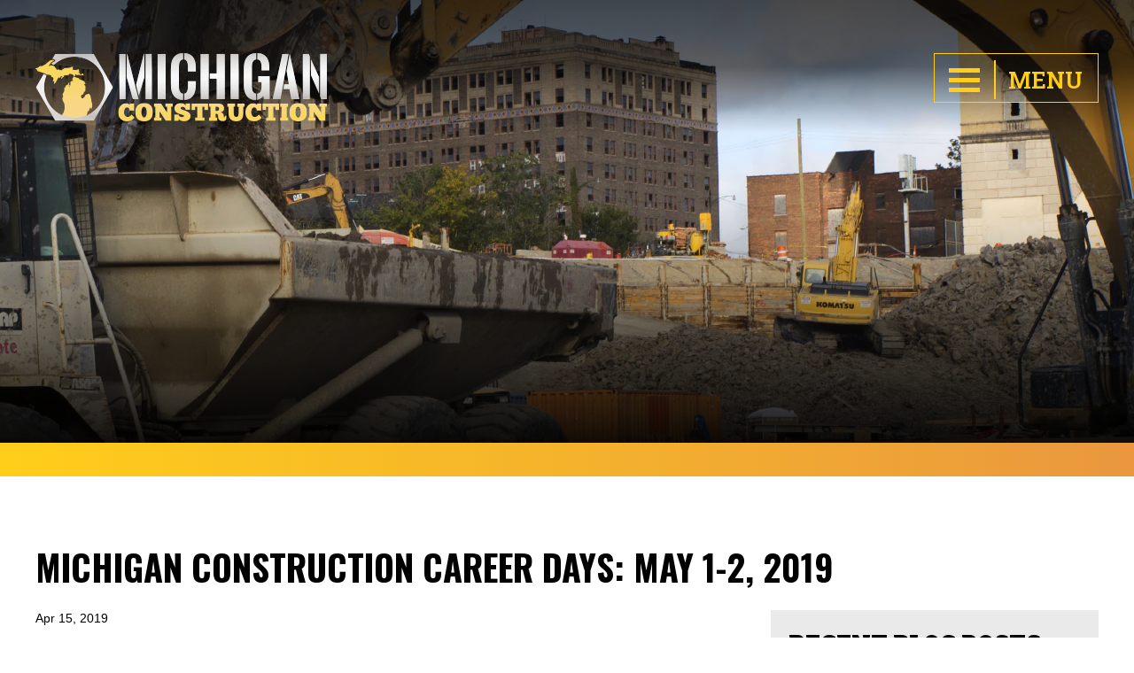

--- FILE ---
content_type: text/html; charset=UTF-8
request_url: https://blog.michiganconstruction.com/michigan-construction-career-days-2019
body_size: 8564
content:
<!doctype html><html lang="en-us"><head>
    <meta charset="utf-8">
    <title>Michigan Construction Career Days: May 1-2, 2019</title>
    <link rel="shortcut icon" href="https://blog.michiganconstruction.com/hubfs/website/theme_assets/MichiganConstruction_Favicon.png">
    <meta name="description" content="Michigan Construction is proud to be involved with numerous construction career events taking place this spring.">
    <meta name="viewport" content="width=device-width, initial-scale=1">

    
    <meta property="og:description" content="Michigan Construction is proud to be involved with numerous construction career events taking place this spring.">
    <meta property="og:title" content="Michigan Construction Career Days: May 1-2, 2019">
    <meta name="twitter:description" content="Michigan Construction is proud to be involved with numerous construction career events taking place this spring.">
    <meta name="twitter:title" content="Michigan Construction Career Days: May 1-2, 2019">

    

    
    <style>
a.cta_button{-moz-box-sizing:content-box !important;-webkit-box-sizing:content-box !important;box-sizing:content-box !important;vertical-align:middle}.hs-breadcrumb-menu{list-style-type:none;margin:0px 0px 0px 0px;padding:0px 0px 0px 0px}.hs-breadcrumb-menu-item{float:left;padding:10px 0px 10px 10px}.hs-breadcrumb-menu-divider:before{content:'›';padding-left:10px}.hs-featured-image-link{border:0}.hs-featured-image{float:right;margin:0 0 20px 20px;max-width:50%}@media (max-width: 568px){.hs-featured-image{float:none;margin:0;width:100%;max-width:100%}}.hs-screen-reader-text{clip:rect(1px, 1px, 1px, 1px);height:1px;overflow:hidden;position:absolute !important;width:1px}
</style>

<link rel="stylesheet" href="https://blog.michiganconstruction.com/hubfs/hub_generated/template_assets/1/70304941461/1742416462039/template_main.min.css">
<link rel="stylesheet" href="https://blog.michiganconstruction.com/hubfs/hub_generated/template_assets/1/87585084943/1742416464715/template_elements.min.css">
<link rel="stylesheet" href="https://blog.michiganconstruction.com/hubfs/hub_generated/template_assets/1/70304819224/1742416455598/template_blog.min.css">
<link rel="stylesheet" href="https://blog.michiganconstruction.com/hubfs/hub_generated/module_assets/1/87877881467/1742457702506/module_menu-fullscreen.min.css">
    

    
<!--  Added by GoogleAnalytics integration -->
<script>
var _hsp = window._hsp = window._hsp || [];
_hsp.push(['addPrivacyConsentListener', function(consent) { if (consent.allowed || (consent.categories && consent.categories.analytics)) {
  (function(i,s,o,g,r,a,m){i['GoogleAnalyticsObject']=r;i[r]=i[r]||function(){
  (i[r].q=i[r].q||[]).push(arguments)},i[r].l=1*new Date();a=s.createElement(o),
  m=s.getElementsByTagName(o)[0];a.async=1;a.src=g;m.parentNode.insertBefore(a,m)
})(window,document,'script','//www.google-analytics.com/analytics.js','ga');
  ga('create','UA-72335218-1','auto');
  ga('send','pageview');
}}]);
</script>

<!-- /Added by GoogleAnalytics integration -->

<!--  Added by GoogleAnalytics4 integration -->
<script>
var _hsp = window._hsp = window._hsp || [];
window.dataLayer = window.dataLayer || [];
function gtag(){dataLayer.push(arguments);}

var useGoogleConsentModeV2 = true;
var waitForUpdateMillis = 1000;


if (!window._hsGoogleConsentRunOnce) {
  window._hsGoogleConsentRunOnce = true;

  gtag('consent', 'default', {
    'ad_storage': 'denied',
    'analytics_storage': 'denied',
    'ad_user_data': 'denied',
    'ad_personalization': 'denied',
    'wait_for_update': waitForUpdateMillis
  });

  if (useGoogleConsentModeV2) {
    _hsp.push(['useGoogleConsentModeV2'])
  } else {
    _hsp.push(['addPrivacyConsentListener', function(consent){
      var hasAnalyticsConsent = consent && (consent.allowed || (consent.categories && consent.categories.analytics));
      var hasAdsConsent = consent && (consent.allowed || (consent.categories && consent.categories.advertisement));

      gtag('consent', 'update', {
        'ad_storage': hasAdsConsent ? 'granted' : 'denied',
        'analytics_storage': hasAnalyticsConsent ? 'granted' : 'denied',
        'ad_user_data': hasAdsConsent ? 'granted' : 'denied',
        'ad_personalization': hasAdsConsent ? 'granted' : 'denied'
      });
    }]);
  }
}

gtag('js', new Date());
gtag('set', 'developer_id.dZTQ1Zm', true);
gtag('config', 'G-SZ5V9R0LD5');
</script>
<script async src="https://www.googletagmanager.com/gtag/js?id=G-SZ5V9R0LD5"></script>

<!-- /Added by GoogleAnalytics4 integration -->

<!--  Added by GoogleTagManager integration -->
<script>
var _hsp = window._hsp = window._hsp || [];
window.dataLayer = window.dataLayer || [];
function gtag(){dataLayer.push(arguments);}

var useGoogleConsentModeV2 = true;
var waitForUpdateMillis = 1000;



var hsLoadGtm = function loadGtm() {
    if(window._hsGtmLoadOnce) {
      return;
    }

    if (useGoogleConsentModeV2) {

      gtag('set','developer_id.dZTQ1Zm',true);

      gtag('consent', 'default', {
      'ad_storage': 'denied',
      'analytics_storage': 'denied',
      'ad_user_data': 'denied',
      'ad_personalization': 'denied',
      'wait_for_update': waitForUpdateMillis
      });

      _hsp.push(['useGoogleConsentModeV2'])
    }

    (function(w,d,s,l,i){w[l]=w[l]||[];w[l].push({'gtm.start':
    new Date().getTime(),event:'gtm.js'});var f=d.getElementsByTagName(s)[0],
    j=d.createElement(s),dl=l!='dataLayer'?'&l='+l:'';j.async=true;j.src=
    'https://www.googletagmanager.com/gtm.js?id='+i+dl;f.parentNode.insertBefore(j,f);
    })(window,document,'script','dataLayer','GTM-KJJ8H4L');

    window._hsGtmLoadOnce = true;
};

_hsp.push(['addPrivacyConsentListener', function(consent){
  if(consent.allowed || (consent.categories && consent.categories.analytics)){
    hsLoadGtm();
  }
}]);

</script>

<!-- /Added by GoogleTagManager integration -->



<link rel="amphtml" href="https://blog.michiganconstruction.com/michigan-construction-career-days-2019?hs_amp=true">

<meta property="og:image" content="https://blog.michiganconstruction.com/hubfs/career%20days.jpg">
<meta property="og:image:width" content="960">
<meta property="og:image:height" content="330">
<meta property="og:image:alt" content="career days.jpg">
<meta name="twitter:image" content="https://blog.michiganconstruction.com/hubfs/career%20days.jpg">
<meta name="twitter:image:alt" content="career days.jpg">

<meta property="og:url" content="https://blog.michiganconstruction.com/michigan-construction-career-days-2019">
<meta name="twitter:card" content="summary_large_image">

<link rel="canonical" href="https://blog.michiganconstruction.com/michigan-construction-career-days-2019">
<!-- Blog Schema by Morey Creative Studios // www.moreycreative.com/hubspot-schema -->

<script type="application/ld+json">
{
"@context": "http://schema.org",
"@type": "BlogPosting",
"headline": "Michigan Construction Career Days: May 1-2, 2019",
"image": {
"@type": "ImageObject",
"url": "https://cdn2.hubspot.net/hubfs/2378825/career%20days.jpg"
},
"datePublished": "2019-04-15 16:04:04",
"dateModified": "April 15, 2019, 4:04:04 PM",
"author": {
"@type": "Person",
"name": "Heather Smith"
},
"publisher": {
"@type": "Organization",
"name": "Michigan Construction",
"logo": {
"@type": "ImageObject",
"url": "https://2378825.fs1.hubspotusercontent-na1.net/hubfs/2378825/website/theme_assets/MichiganConstruction_HeaderLogo.webp"
}
},
"description": "Michigan Construction is proud to be involved with numerous construction career events taking place this spring."
}
</script>
<!-- End Schema -->
<meta property="og:type" content="article">
<link rel="alternate" type="application/rss+xml" href="https://blog.michiganconstruction.com/rss.xml">
<meta name="twitter:domain" content="blog.michiganconstruction.com">
<script src="//platform.linkedin.com/in.js" type="text/javascript">
    lang: en_US
</script>

<meta http-equiv="content-language" content="en-us">






    
    
    
      
    

    
  <meta name="generator" content="HubSpot"></head>
  <body class="subpage michigan-construction-career-days-2019">
<!--  Added by GoogleTagManager integration -->
<noscript><iframe src="https://www.googletagmanager.com/ns.html?id=GTM-KJJ8H4L" height="0" width="0" style="display:none;visibility:hidden"></iframe></noscript>

<!-- /Added by GoogleTagManager integration -->



    <div class="body-wrapper   hs-content-id-8885521650 hs-blog-post hs-blog-id-4383133780">
      
        <div data-global-resource-path="inv_theme/templates/partials/header.html"><header class="header">
  <div class="header-wrap">
    <div class="header-inner-wrap">
      <div class="main-logo-wrap">
        <div id="hs_cos_wrapper_header_logo" class="hs_cos_wrapper hs_cos_wrapper_widget hs_cos_wrapper_type_module widget-type-logo" style="" data-hs-cos-general-type="widget" data-hs-cos-type="module">
  






















  
  <span id="hs_cos_wrapper_header_logo_hs_logo_widget" class="hs_cos_wrapper hs_cos_wrapper_widget hs_cos_wrapper_type_logo" style="" data-hs-cos-general-type="widget" data-hs-cos-type="logo"><a href="https://www.michiganconstruction.com/" id="hs-link-header_logo_hs_logo_widget" style="border-width:0px;border:0px;"><img src="https://blog.michiganconstruction.com/hs-fs/hubfs/website/theme_assets/MichiganConstruction_HeaderLogo.webp?width=329&amp;height=77&amp;name=MichiganConstruction_HeaderLogo.webp" class="hs-image-widget " height="77" style="height: auto;width:329px;border-width:0px;border:0px;" width="329" alt="Michigan Construction" title="Michigan Construction" srcset="https://blog.michiganconstruction.com/hs-fs/hubfs/website/theme_assets/MichiganConstruction_HeaderLogo.webp?width=165&amp;height=39&amp;name=MichiganConstruction_HeaderLogo.webp 165w, https://blog.michiganconstruction.com/hs-fs/hubfs/website/theme_assets/MichiganConstruction_HeaderLogo.webp?width=329&amp;height=77&amp;name=MichiganConstruction_HeaderLogo.webp 329w, https://blog.michiganconstruction.com/hs-fs/hubfs/website/theme_assets/MichiganConstruction_HeaderLogo.webp?width=494&amp;height=116&amp;name=MichiganConstruction_HeaderLogo.webp 494w, https://blog.michiganconstruction.com/hs-fs/hubfs/website/theme_assets/MichiganConstruction_HeaderLogo.webp?width=658&amp;height=154&amp;name=MichiganConstruction_HeaderLogo.webp 658w, https://blog.michiganconstruction.com/hs-fs/hubfs/website/theme_assets/MichiganConstruction_HeaderLogo.webp?width=823&amp;height=193&amp;name=MichiganConstruction_HeaderLogo.webp 823w, https://blog.michiganconstruction.com/hs-fs/hubfs/website/theme_assets/MichiganConstruction_HeaderLogo.webp?width=987&amp;height=231&amp;name=MichiganConstruction_HeaderLogo.webp 987w" sizes="(max-width: 329px) 100vw, 329px"></a></span>
</div>
      </div>
      <div class="hs-trigger-wrapper">
        <a href="javascript:;" class="nav-trigger"><i></i><span class="text">MENU</span></a>
      </div>
    </div>
    <div id="hs_cos_wrapper_navigation-primary" class="hs_cos_wrapper hs_cos_wrapper_widget hs_cos_wrapper_type_module" style="" data-hs-cos-general-type="widget" data-hs-cos-type="module"><div class="custom-menu-primary js-enabled">
  <div class="hs-navigation">
    <nav aria-label="Main menu" class="hs-menu-wrapper">
    <div class="mega-menu-logo"><a href="https://www.michiganconstruction.com/"><img src="https://blog.michiganconstruction.com/hubfs/website/theme_assets/MichiganConstruction_HeaderLogo.webp" alt="Michigan Construction Logo"></a></div>
    <div class="row-fluid-wrapper">
      <div class="row-fluid">
        <div class="span4 mega-menu-col1">
          <div class="mega-menu-col1-inner">
            <h2>CONSTRUCTION JOBS</h2>
            <span id="hs_cos_wrapper_navigation-primary_" class="hs_cos_wrapper hs_cos_wrapper_widget hs_cos_wrapper_type_menu" style="" data-hs-cos-general-type="widget" data-hs-cos-type="menu"><div id="hs_menu_wrapper_navigation-primary_" class="hs-menu-wrapper active-branch flyouts hs-menu-flow-horizontal" role="navigation" data-sitemap-name="default" data-menu-id="89308569497" aria-label="Navigation Menu">
 <ul role="menu">
  <li class="hs-menu-item hs-menu-depth-1" role="none"><a href="https://www.michiganconstruction.com/construction-companies-in-michigan" role="menuitem">Search Construction Employers</a></li>
  <li class="hs-menu-item hs-menu-depth-1" role="none"><a href="https://www.michiganconstruction.com/jobs" role="menuitem">Connect with the Employer Network</a></li>
  <li class="hs-menu-item hs-menu-depth-1" role="none"><a href="https://www.michiganconstruction.com/infrastructure-construction-careers" role="menuitem">Infrastructure Career Information</a></li>
 </ul>
</div></span>
          </div>
        </div>
        <div class="span4 mega-menu-col2">
          <div class="mega-menu-col2-inner">
            <h2>TRAINING</h2>
            <span id="hs_cos_wrapper_navigation-primary_" class="hs_cos_wrapper hs_cos_wrapper_widget hs_cos_wrapper_type_menu" style="" data-hs-cos-general-type="widget" data-hs-cos-type="menu"><div id="hs_menu_wrapper_navigation-primary_" class="hs-menu-wrapper active-branch flyouts hs-menu-flow-horizontal" role="navigation" data-sitemap-name="default" data-menu-id="89308504635" aria-label="Navigation Menu">
 <ul role="menu">
  <li class="hs-menu-item hs-menu-depth-1" role="none"><a href="https://www.michiganconstruction.com/detroitworkforceofthefuture" role="menuitem">Detroit Workforce of the Future</a></li>
  <li class="hs-menu-item hs-menu-depth-1" role="none"><a href="https://www.michiganconstruction.com/mdot-ojt-program" role="menuitem">MDOT OJT PROGRAM</a></li>
  <li class="hs-menu-item hs-menu-depth-1" role="none"><a href="https://www.michiganconstruction.com/mltai" role="menuitem">LIUNA TRAINING OF MI</a></li>
  <li class="hs-menu-item hs-menu-depth-1" role="none"><a href="https://www.michiganconstruction.com/infrastructure-construction-careers" role="menuitem">Explore Construction Careers</a></li>
 </ul>
</div></span>
          </div>
        </div>
        <div class="span4 mega-menu-col3">
          <div class="mega-menu-col3-inner">
            <h2>OUTREACH</h2>
            <span id="hs_cos_wrapper_navigation-primary_" class="hs_cos_wrapper hs_cos_wrapper_widget hs_cos_wrapper_type_menu" style="" data-hs-cos-general-type="widget" data-hs-cos-type="menu"><div id="hs_menu_wrapper_navigation-primary_" class="hs-menu-wrapper active-branch flyouts hs-menu-flow-horizontal" role="navigation" data-sitemap-name="default" data-menu-id="89305686819" aria-label="Navigation Menu">
 <ul role="menu">
  <li class="hs-menu-item hs-menu-depth-1" role="none"><a href="https://www.michiganconstruction.com/truckload-of-books" role="menuitem">Truckload of Books</a></li>
  <li class="hs-menu-item hs-menu-depth-1" role="none"><a href="https://pages.michiganconstruction.com/mi-rocks-rock-sets" role="menuitem" target="_blank" rel="noopener">MI ROCKS ROCK!!</a></li>
  <li class="hs-menu-item hs-menu-depth-1" role="none"><a href="https://www.michiganconstruction.com/constructionscienceexpo" role="menuitem">CONSTRUCTION SCIENCE EXPO</a></li>
 </ul>
</div></span>
          </div>
        </div>
      </div>
    </div>
    <div class="mega-menu-bottom"><span id="hs_cos_wrapper_navigation-primary_" class="hs_cos_wrapper hs_cos_wrapper_widget hs_cos_wrapper_type_menu" style="" data-hs-cos-general-type="widget" data-hs-cos-type="menu"><div id="hs_menu_wrapper_navigation-primary_" class="hs-menu-wrapper active-branch flyouts hs-menu-flow-horizontal" role="navigation" data-sitemap-name="default" data-menu-id="89307138597" aria-label="Navigation Menu">
 <ul role="menu">
  <li class="hs-menu-item hs-menu-depth-1" role="none"><a href="https://www.michiganconstruction.com/partnership" role="menuitem">Partnership Information</a></li>
  <li class="hs-menu-item hs-menu-depth-1" role="none"><a href="https://www.michiganconstruction.com/infrastructure-construction-careers" role="menuitem">View Infrastructure Careers</a></li>
  <li class="hs-menu-item hs-menu-depth-1" role="none"><a href="https://www.michiganconstruction.com/outreach" role="menuitem">Outreach Programs</a></li>
 </ul>
</div></span></div>
    <div class="mega-menu-cta"><span id="hs_cos_wrapper_navigation-primary_" class="hs_cos_wrapper hs_cos_wrapper_widget hs_cos_wrapper_type_cta" style="" data-hs-cos-general-type="widget" data-hs-cos-type="cta"><!--HubSpot Call-to-Action Code --><span class="hs-cta-wrapper" id="hs-cta-wrapper-b4ccd9b6-7f2f-4ec4-8691-084e61af4d82"><span class="hs-cta-node hs-cta-b4ccd9b6-7f2f-4ec4-8691-084e61af4d82" id="hs-cta-b4ccd9b6-7f2f-4ec4-8691-084e61af4d82"><!--[if lte IE 8]><div id="hs-cta-ie-element"></div><![endif]--><a href="https://cta-redirect.hubspot.com/cta/redirect/2378825/b4ccd9b6-7f2f-4ec4-8691-084e61af4d82" target="_blank" rel="noopener"><img class="hs-cta-img" id="hs-cta-img-b4ccd9b6-7f2f-4ec4-8691-084e61af4d82" style="border-width:0px;" height="100" width="600" src="https://no-cache.hubspot.com/cta/default/2378825/b4ccd9b6-7f2f-4ec4-8691-084e61af4d82.png" alt="Ready to Start Your Career?"></a></span><script charset="utf-8" src="/hs/cta/cta/current.js"></script><script type="text/javascript"> hbspt.cta._relativeUrls=true;hbspt.cta.load(2378825, 'b4ccd9b6-7f2f-4ec4-8691-084e61af4d82', {"useNewLoader":"true","region":"na1"}); </script></span><!-- end HubSpot Call-to-Action Code --></span></div>
    </nav>
  </div>
</div></div>
  </div>
</header></div>
      
      <main id="main-content" class="body-container-wrapper">
        


<main id="main-content" class="body-container-wrapper">
    
    <div class="background-header">
      <div class="background-header-shadow" style="background: linear-gradient(to bottom,rgba(0,0,0,.7) 0%,rgba(0,0,0,0.6) 15%,rgba(0,0,0,0.2) 25%,rgba(0,0,0,0) 30%,rgba(0,0,0,0) 45%,rgba(0,0,0,0.1) 55%,rgba(0,0,0,.3) 68%,rgba(0,0,0,0.45) 75%,rgba(0,0,0,.9) 100%);">
        <div class="background-header-image" style="background-image:url('https://blog.michiganconstruction.com/hubfs/website/theme_assets/MichiganConstruction_SubpageHeader_BlogDetail.webp');"></div>
      </div>
    </div>
    <div class="horizonal-bar-style"></div>
    
    <div class="blog-heading-content"><h1 class="blog-header__title"><span id="hs_cos_wrapper_name" class="hs_cos_wrapper hs_cos_wrapper_meta_field hs_cos_wrapper_type_text" style="" data-hs-cos-general-type="meta_field" data-hs-cos-type="text">Michigan Construction Career Days: May 1-2, 2019</span></h1></div>
  <div class="row-fluid-wrapper content-wrapper">
    <div class="row-fluid">
      <div class="span8">
        <div class="body-container body-container--blog-post">
          
            <div class="blog-post__meta">
              <time datetime="2019-04-15 16:04:04" class="blog-post__timestamp">
                Apr 15, 2019
              </time>
            </div>

            <article class="blog-post">
              <div class="blog-post__body">
                <span id="hs_cos_wrapper_post_body" class="hs_cos_wrapper hs_cos_wrapper_meta_field hs_cos_wrapper_type_rich_text" style="" data-hs-cos-general-type="meta_field" data-hs-cos-type="rich_text"><p>&nbsp;<img src="https://blog.michiganconstruction.com/hs-fs/hubfs/career%20days.jpg?width=790&amp;height=271&amp;name=career%20days.jpg" alt="career days.jpg" width="790" height="271" srcset="https://blog.michiganconstruction.com/hs-fs/hubfs/career%20days.jpg?width=395&amp;height=136&amp;name=career%20days.jpg 395w, https://blog.michiganconstruction.com/hs-fs/hubfs/career%20days.jpg?width=790&amp;height=271&amp;name=career%20days.jpg 790w, https://blog.michiganconstruction.com/hs-fs/hubfs/career%20days.jpg?width=1185&amp;height=407&amp;name=career%20days.jpg 1185w, https://blog.michiganconstruction.com/hs-fs/hubfs/career%20days.jpg?width=1580&amp;height=542&amp;name=career%20days.jpg 1580w, https://blog.michiganconstruction.com/hs-fs/hubfs/career%20days.jpg?width=1975&amp;height=678&amp;name=career%20days.jpg 1975w, https://blog.michiganconstruction.com/hs-fs/hubfs/career%20days.jpg?width=2370&amp;height=813&amp;name=career%20days.jpg 2370w" sizes="(max-width: 790px) 100vw, 790px"></p>
<p>Michigan Construction is proud to be involved with <a href="https://www.michiganccd.com/" rel=" noopener" target="_blank">Michigan Construction Career Days</a>,&nbsp;taking place on May 1-2, 2019! This is a great&nbsp;opportunity to&nbsp;expose students to various <a href="https://pages.michiganconstruction.com/construction-jobs-in-michigan" rel=" noopener" target="_blank">career opportunities </a>in the construction industry. We're pumped to show students in grades 7-12 just how cool <a href="https://pages.michiganconstruction.com/construction-jobs-in-michigan" rel=" noopener" target="_blank">construction jobs in Michigan</a>&nbsp;really are!</p>
<p><!--more--></p>
<p>Since 2008, Michigan Construction Career Days (MICCD) is Michigan’s premiere construction career exploration event.&nbsp;Based on the National Career Day model, MICCD provides Michigan’s young people with the opportunity to experience construction up-close — getting the chance to use real tools, materials, and heavy equipment under the direct guidance of construction professionals from all sectors of the industry.&nbsp;These young people will not only see first-hand what construction is like, but learn of the training and education paths that are available to help secure the good paying jobs a career in construction provides.</p>
<p style="text-align: center;"><strong><a href="https://vimeo.com/167752159" target="_blank" data-mce-target="_blank"><img src="https://blog.michiganconstruction.com/hs-fs/hubfs/miccdvid.jpg?width=640&amp;name=miccdvid.jpg" alt="miccdvid.jpg" width="640" srcset="https://blog.michiganconstruction.com/hs-fs/hubfs/miccdvid.jpg?width=320&amp;name=miccdvid.jpg 320w, https://blog.michiganconstruction.com/hs-fs/hubfs/miccdvid.jpg?width=640&amp;name=miccdvid.jpg 640w, https://blog.michiganconstruction.com/hs-fs/hubfs/miccdvid.jpg?width=960&amp;name=miccdvid.jpg 960w, https://blog.michiganconstruction.com/hs-fs/hubfs/miccdvid.jpg?width=1280&amp;name=miccdvid.jpg 1280w, https://blog.michiganconstruction.com/hs-fs/hubfs/miccdvid.jpg?width=1600&amp;name=miccdvid.jpg 1600w, https://blog.michiganconstruction.com/hs-fs/hubfs/miccdvid.jpg?width=1920&amp;name=miccdvid.jpg 1920w" sizes="(max-width: 640px) 100vw, 640px"></a></strong></p>
<p><strong>Michigan Construction Career Days</strong></p>
<p><strong>Wednesday, May 1st: 8 a.m. - 11:30 a.m. </strong>and <strong>10 a.m. - 2 p.m.</strong><br><strong>Thursday, May 2nd:&nbsp;<strong>8 a.m. - 11:30 a.m. </strong></strong>and<strong><span><span>&nbsp;</span></span><strong>10 a.m. - 2 p.m.</strong><br> </strong></p>
<p>Operating Engineers 324<br> 275 East Highland Road<br> Howell, MI 48843</p>
<p>For more information, please visit:&nbsp; <a href="https://www.michiganccd.com/page3.php" rel=" noopener">https://www.michiganccd.com/page3.php</a></p>
<hr>
<p style="text-align: left;">&nbsp;<!--HubSpot Call-to-Action Code --><span class="hs-cta-wrapper" id="hs-cta-wrapper-6e69d4ca-e6d5-434b-94f7-ce20c65c9255"><span class="hs-cta-node hs-cta-6e69d4ca-e6d5-434b-94f7-ce20c65c9255" id="hs-cta-6e69d4ca-e6d5-434b-94f7-ce20c65c9255"><!--[if lte IE 8]><div id="hs-cta-ie-element"></div><![endif]--><a href="https://cta-redirect.hubspot.com/cta/redirect/2378825/6e69d4ca-e6d5-434b-94f7-ce20c65c9255"><img class="hs-cta-img" id="hs-cta-img-6e69d4ca-e6d5-434b-94f7-ce20c65c9255" style="border-width:0px;float: left; margin-right: 20px" height="140" width="330" src="https://no-cache.hubspot.com/cta/default/2378825/6e69d4ca-e6d5-434b-94f7-ce20c65c9255.png" alt="Student Information" align="left"></a></span><script charset="utf-8" src="/hs/cta/cta/current.js"></script><script type="text/javascript"> hbspt.cta._relativeUrls=true;hbspt.cta.load(2378825, '6e69d4ca-e6d5-434b-94f7-ce20c65c9255', {"useNewLoader":"true","region":"na1"}); </script></span><!-- end HubSpot Call-to-Action Code --></p>
<p>&nbsp;</p>
<p>&nbsp;</p>
<p>&nbsp;</p>
<p>&nbsp;</p></span>
              </div>
            
              <div class="blog-post__links-container">
                <div class="blog-post__links">
                  <a href="https://blog.michiganconstruction.com" class="blog-post__back-to-blog">Back to Blog</a>
                </div>
              </div>
            </article>
          
        </div>
      </div>
      <div class="span4">
        
        
        

        
  
          
            <section class="blog-related-posts">
              <div class="blog-sidebar-content-wrap">
                <h2>
                  Recent Blog Posts
                </h2>
                <div class="blog-related-posts__list">
          
                  <article class="blog-related-posts__post" aria-label="Blog post summary: Michigan Construction Career Days 2017">
                    <div class="blog-related-posts__content">
                      <span class="blog-related-posts__title"><a href="https://blog.michiganconstruction.com/2017-construction-career-exploration-spring-events-0">Michigan Construction Career Days 2017</a></span>
                    </div>
                  </article>
            
        

  
          
                  <article class="blog-related-posts__post" aria-label="Blog post summary: 2017 Construction Career Exploration Spring Events">
                    <div class="blog-related-posts__content">
                      <span class="blog-related-posts__title"><a href="https://blog.michiganconstruction.com/2017-construction-career-exploration-spring-events">2017 Construction Career Exploration Spring Events</a></span>
                    </div>
                  </article>
            
        

  
          
                  <article class="blog-related-posts__post" aria-label="Blog post summary: We Want You … to Join Us for Michigan Construction Career Days!">
                    <div class="blog-related-posts__content">
                      <span class="blog-related-posts__title"><a href="https://blog.michiganconstruction.com/michigan-construction-career-days-2018">We Want You … to Join Us for Michigan Construction Career Days!</a></span>
                    </div>
                  </article>
            
        

  
          
                  <article class="blog-related-posts__post" aria-label="Blog post summary: 9th Annual Construction Science Expo - May 21, 2019">
                    <div class="blog-related-posts__content">
                      <span class="blog-related-posts__title"><a href="https://blog.michiganconstruction.com/constructionscienceexpo-2019">9th Annual Construction Science Expo - May 21, 2019</a></span>
                    </div>
                  </article>
            
        

  
          
                  <article class="blog-related-posts__post" aria-label="Blog post summary: Comparing Construction Industry Sectors">
                    <div class="blog-related-posts__content">
                      <span class="blog-related-posts__title"><a href="https://blog.michiganconstruction.com/comparing-construction-industry-sectors">Comparing Construction Industry Sectors</a></span>
                    </div>
                  </article>
            
        

  
          
                  <article class="blog-related-posts__post" aria-label="Blog post summary: Barton Malow Steps Up Workforce Development">
                    <div class="blog-related-posts__content">
                      <span class="blog-related-posts__title"><a href="https://blog.michiganconstruction.com/barton-malow-steps-up-workforce-development">Barton Malow Steps Up Workforce Development</a></span>
                    </div>
                  </article>
            
        

  
          
                  <article class="blog-related-posts__post" aria-label="Blog post summary: Michigan Construction Announces Apprenticeship Readiness Program">
                    <div class="blog-related-posts__content">
                      <span class="blog-related-posts__title"><a href="https://blog.michiganconstruction.com/michigan-construction-announces-pre-apprenticeship-training-program">Michigan Construction Announces Apprenticeship Readiness Program</a></span>
                    </div>
                  </article>
            
        

  
          
                  <article class="blog-related-posts__post" aria-label="Blog post summary: DPS Kids Dig Into STEM &amp; Skilled Trades at Construction Science Expo">
                    <div class="blog-related-posts__content">
                      <span class="blog-related-posts__title"><a href="https://blog.michiganconstruction.com/dps-kids-dig-into-stem-skilled-trades-at-construction-science-expo">DPS Kids Dig Into STEM &amp; Skilled Trades at Construction Science Expo</a></span>
                    </div>
                  </article>
            
        

  
          
                  <article class="blog-related-posts__post" aria-label="Blog post summary: Detroit Workforce of the Future">
                    <div class="blog-related-posts__content">
                      <span class="blog-related-posts__title"><a href="https://blog.michiganconstruction.com/detroit-workforce-of-the-future">Detroit Workforce of the Future</a></span>
                    </div>
                  </article>
            
        

  
          
                  <article class="blog-related-posts__post" aria-label="Blog post summary: Infrastructure industry hosts first ever career fair series for Michigan construction employers and workers">
                    <div class="blog-related-posts__content">
                      <span class="blog-related-posts__title"><a href="https://blog.michiganconstruction.com/infrastructure-hiring-fair-press-release">Infrastructure industry hosts first ever career fair series for Michigan construction employers and workers</a></span>
                    </div>
                  </article>
            
                </div>
              </div>
            </section>
          
        


        
        <section class="blog-subscribe-wrap">
          <div class="blog-sidebar-content-wrap">
            <div id="hs_cos_wrapper_blog_subscribe" class="hs_cos_wrapper hs_cos_wrapper_widget hs_cos_wrapper_type_module widget-type-blog_subscribe" style="" data-hs-cos-general-type="widget" data-hs-cos-type="module">


<span id="hs_cos_wrapper_blog_subscribe_blog_subscribe" class="hs_cos_wrapper hs_cos_wrapper_widget hs_cos_wrapper_type_blog_subscribe" style="" data-hs-cos-general-type="widget" data-hs-cos-type="blog_subscribe"><h3 id="hs_cos_wrapper_blog_subscribe_blog_subscribe_title" class="hs_cos_wrapper form-title" data-hs-cos-general-type="widget_field" data-hs-cos-type="text">SUBSCRIBE TO THE BLOG</h3>

<div id="hs_form_target_blog_subscribe_blog_subscribe_9038"></div>



</span></div>
          </div>
        </section>
      </div>
    </div>
  </div>
</main>


      </main>

      
        <div data-global-resource-path="inv_theme/templates/partials/footer.html"><div class="top-footer-divider"></div>
<div class="footer-container-wrapper">
  <div class="footer-container">
    <footer class="custom-footer">
      <div class="footer-container">
      <div class="row-fluid-wrapper">
        <div class="row-fluid">
          <div class="span6">
            <div class="footer-logo">
              <img src="https://blog.michiganconstruction.com/hubfs/website/templates/global/mi-construction-footer-logo.webp" alt="Michigan Construction Logo">
              <div class="footer-address">
                <p>2937 Atrium Dr. Ste 200<br>
                Okemos, MI 48864</p>
                <a class="button" href="https://www.michiganconstruction.com/contact-us">CONTACT US</a>
              </div>
            </div>
          </div>
          <div class="span6">
            <img src="https://blog.michiganconstruction.com/hubfs/website/theme_assets/MichiganConstruction_Partner-Footer.webp" alt="Michigan Construction Partner Logo">
            <div class="social-links">
              <!-- setting gradients for SVGs  -->
              <svg version="1.1" xmlns="http://www.w3.org/2000/svg" class="svg-settings">
                <defs>
                  <lineargradient id="linear" x2="0%" y2="100%">
                    <stop class="linear-stop1" offset="0%"></stop>
                    <stop class="linear-stop2" offset="100%"></stop>
                  </lineargradient>
                </defs>
              </svg>
              <h2>QUICK LINKS</h2>
              <a href="https://twitter.com/ConstructionMI" target="_BLANK"><div class="footer-social-svg"><svg xmlns="http://www.w3.org/2000/svg" viewbox="0 0 448 512"><!--! Font Awesome Pro 6.1.2 by @fontawesome - https://fontawesome.com License - https://fontawesome.com/license (Commercial License) Copyright 2022 Fonticons, Inc. --><path d="M400 32H48C21.5 32 0 53.5 0 80v352c0 26.5 21.5 48 48 48h352c26.5 0 48-21.5 48-48V80c0-26.5-21.5-48-48-48zm-48.9 158.8c.2 2.8.2 5.7.2 8.5 0 86.7-66 186.6-186.6 186.6-37.2 0-71.7-10.8-100.7-29.4 5.3.6 10.4.8 15.8.8 30.7 0 58.9-10.4 81.4-28-28.8-.6-53-19.5-61.3-45.5 10.1 1.5 19.2 1.5 29.6-1.2-30-6.1-52.5-32.5-52.5-64.4v-.8c8.7 4.9 18.9 7.9 29.6 8.3a65.447 65.447 0 0 1-29.2-54.6c0-12.2 3.2-23.4 8.9-33.1 32.3 39.8 80.8 65.8 135.2 68.6-9.3-44.5 24-80.6 64-80.6 18.9 0 35.9 7.9 47.9 20.7 14.8-2.8 29-8.3 41.6-15.8-4.9 15.2-15.2 28-28.8 36.1 13.2-1.4 26-5.1 37.8-10.2-8.9 13.1-20.1 24.7-32.9 34z" /></svg></div></a> &nbsp;
              <a href="https://www.facebook.com/constructionmi/" target="_BLANK"><div class="footer-social-svg"><svg xmlns="http://www.w3.org/2000/svg" viewbox="0 0 448 512"><!--! Font Awesome Pro 6.1.2 by @fontawesome - https://fontawesome.com License - https://fontawesome.com/license (Commercial License) Copyright 2022 Fonticons, Inc. --><path d="M400 32H48A48 48 0 0 0 0 80v352a48 48 0 0 0 48 48h137.25V327.69h-63V256h63v-54.64c0-62.15 37-96.48 93.67-96.48 27.14 0 55.52 4.84 55.52 4.84v61h-31.27c-30.81 0-40.42 19.12-40.42 38.73V256h68.78l-11 71.69h-57.78V480H400a48 48 0 0 0 48-48V80a48 48 0 0 0-48-48z" /></svg></div></a> &nbsp;
              <a href="https://www.linkedin.com/company/michiganconstruction/" target="_BLANK"><div class="footer-social-svg"><svg xmlns="http://www.w3.org/2000/svg" viewbox="0 0 448 512"><!--! Font Awesome Pro 6.1.2 by @fontawesome - https://fontawesome.com License - https://fontawesome.com/license (Commercial License) Copyright 2022 Fonticons, Inc. --><path d="M416 32H31.9C14.3 32 0 46.5 0 64.3v383.4C0 465.5 14.3 480 31.9 480H416c17.6 0 32-14.5 32-32.3V64.3c0-17.8-14.4-32.3-32-32.3zM135.4 416H69V202.2h66.5V416zm-33.2-243c-21.3 0-38.5-17.3-38.5-38.5S80.9 96 102.2 96c21.2 0 38.5 17.3 38.5 38.5 0 21.3-17.2 38.5-38.5 38.5zm282.1 243h-66.4V312c0-24.8-.5-56.7-34.5-56.7-34.6 0-39.9 27-39.9 54.9V416h-66.4V202.2h63.7v29.2h.9c8.9-16.8 30.6-34.5 62.9-34.5 67.2 0 79.7 44.3 79.7 101.9V416z" /></svg></div></a> &nbsp;
              <a href="https://www.instagram.com/michiganconstruction/" target="_BLANK"><div class="footer-social-svg"><svg xmlns="http://www.w3.org/2000/svg" viewbox="0 0 448 512"><!--! Font Awesome Pro 6.2.0 by @fontawesome - https://fontawesome.com License - https://fontawesome.com/license (Commercial License) Copyright 2022 Fonticons, Inc. --><path d="M224.1 141c-63.6 0-114.9 51.3-114.9 114.9s51.3 114.9 114.9 114.9S339 319.5 339 255.9 287.7 141 224.1 141zm0 189.6c-41.1 0-74.7-33.5-74.7-74.7s33.5-74.7 74.7-74.7 74.7 33.5 74.7 74.7-33.6 74.7-74.7 74.7zm146.4-194.3c0 14.9-12 26.8-26.8 26.8-14.9 0-26.8-12-26.8-26.8s12-26.8 26.8-26.8 26.8 12 26.8 26.8zm76.1 27.2c-1.7-35.9-9.9-67.7-36.2-93.9-26.2-26.2-58-34.4-93.9-36.2-37-2.1-147.9-2.1-184.9 0-35.8 1.7-67.6 9.9-93.9 36.1s-34.4 58-36.2 93.9c-2.1 37-2.1 147.9 0 184.9 1.7 35.9 9.9 67.7 36.2 93.9s58 34.4 93.9 36.2c37 2.1 147.9 2.1 184.9 0 35.9-1.7 67.7-9.9 93.9-36.2 26.2-26.2 34.4-58 36.2-93.9 2.1-37 2.1-147.8 0-184.8zM398.8 388c-7.8 19.6-22.9 34.7-42.6 42.6-29.5 11.7-99.5 9-132.1 9s-102.7 2.6-132.1-9c-19.6-7.8-34.7-22.9-42.6-42.6-11.7-29.5-9-99.5-9-132.1s-2.6-102.7 9-132.1c7.8-19.6 22.9-34.7 42.6-42.6 29.5-11.7 99.5-9 132.1-9s102.7-2.6 132.1 9c19.6 7.8 34.7 22.9 42.6 42.6 11.7 29.5 9 99.5 9 132.1s2.7 102.7-9 132.1z" /></svg></div></a> &nbsp;
            </div>
            <div class="custom-copyright"><p>© 2026 Michigan Construction<br>Design By <a href="https://www.invervemarketing.com/" target="_BLANK">InVerve Marketing</a></p></div>
          </div>
        </div>
      </div>
    </div></footer>
  </div>
</div>
<div class="horizonal-bar-style"></div></div>
      
    </div>
    
    
    
<!-- HubSpot performance collection script -->
<script defer src="/hs/hsstatic/content-cwv-embed/static-1.1293/embed.js"></script>
<script src="https://blog.michiganconstruction.com/hubfs/hub_generated/template_assets/1/70304941464/1742416463349/template_jquery.min.js"></script>
<script src="https://blog.michiganconstruction.com/hubfs/hub_generated/template_assets/1/70304938095/1742416461503/template_main.min.js"></script>
<script>
var hsVars = hsVars || {}; hsVars['language'] = 'en-us';
</script>

<script src="/hs/hsstatic/cos-i18n/static-1.53/bundles/project.js"></script>
<script src="https://blog.michiganconstruction.com/hubfs/hub_generated/module_assets/1/87877881467/1742457702506/module_menu-fullscreen.min.js"></script>
<script src="/hs/hsstatic/keyboard-accessible-menu-flyouts/static-1.17/bundles/project.js"></script>

    <!--[if lte IE 8]>
    <script charset="utf-8" src="https://js.hsforms.net/forms/v2-legacy.js"></script>
    <![endif]-->

<script data-hs-allowed="true" src="/_hcms/forms/v2.js"></script>

  <script data-hs-allowed="true">
      hbspt.forms.create({
          portalId: '2378825',
          formId: '62a5673c-ffcd-4aae-8654-6bcf38d1e6a5',
          formInstanceId: '9038',
          pageId: '8885521650',
          region: 'na1',
          
          pageName: 'Michigan Construction Career Days: May 1-2, 2019',
          
          contentType: 'blog-post',
          
          formsBaseUrl: '/_hcms/forms/',
          
          
          inlineMessage: "<h3>Thanks for Subscribing!</h3>",
          
          css: '',
          target: '#hs_form_target_blog_subscribe_blog_subscribe_9038',
          
          formData: {
            cssClass: 'hs-form stacked'
          }
      });
  </script>


<!-- Start of HubSpot Analytics Code -->
<script type="text/javascript">
var _hsq = _hsq || [];
_hsq.push(["setContentType", "blog-post"]);
_hsq.push(["setCanonicalUrl", "https:\/\/blog.michiganconstruction.com\/michigan-construction-career-days-2019"]);
_hsq.push(["setPageId", "8885521650"]);
_hsq.push(["setContentMetadata", {
    "contentPageId": 8885521650,
    "legacyPageId": "8885521650",
    "contentFolderId": null,
    "contentGroupId": 4383133780,
    "abTestId": null,
    "languageVariantId": 8885521650,
    "languageCode": "en-us",
    
    
}]);
</script>

<script type="text/javascript" id="hs-script-loader" async defer src="/hs/scriptloader/2378825.js"></script>
<!-- End of HubSpot Analytics Code -->


<script type="text/javascript">
var hsVars = {
    render_id: "0300391d-fdc9-4170-b34b-52b67734442b",
    ticks: 1767765593170,
    page_id: 8885521650,
    
    content_group_id: 4383133780,
    portal_id: 2378825,
    app_hs_base_url: "https://app.hubspot.com",
    cp_hs_base_url: "https://cp.hubspot.com",
    language: "en-us",
    analytics_page_type: "blog-post",
    scp_content_type: "",
    
    analytics_page_id: "8885521650",
    category_id: 3,
    folder_id: 0,
    is_hubspot_user: false
}
</script>


<script defer src="/hs/hsstatic/HubspotToolsMenu/static-1.432/js/index.js"></script>



<div id="fb-root"></div>
  <script>(function(d, s, id) {
  var js, fjs = d.getElementsByTagName(s)[0];
  if (d.getElementById(id)) return;
  js = d.createElement(s); js.id = id;
  js.src = "//connect.facebook.net/en_US/sdk.js#xfbml=1&version=v3.0";
  fjs.parentNode.insertBefore(js, fjs);
 }(document, 'script', 'facebook-jssdk'));</script> <script>!function(d,s,id){var js,fjs=d.getElementsByTagName(s)[0];if(!d.getElementById(id)){js=d.createElement(s);js.id=id;js.src="https://platform.twitter.com/widgets.js";fjs.parentNode.insertBefore(js,fjs);}}(document,"script","twitter-wjs");</script>
 


  
</body></html>

--- FILE ---
content_type: text/css
request_url: https://blog.michiganconstruction.com/hubfs/hub_generated/template_assets/1/70304941461/1742416462039/template_main.min.css
body_size: 1033
content:
@import url("https://fonts.googleapis.com/css2?family=Oswald:wght@400;600;700&family=Roboto+Slab:wght@400;600;900&display=swap");*,:after,:before{box-sizing:border-box}
/*! normalize.css v8.0.1 | MIT License | github.com/necolas/normalize.css */html{-webkit-text-size-adjust:100%;line-height:1.15}body{margin:0}main{display:block}h1{font-size:2em;margin:.67em 0}hr{box-sizing:content-box;height:0;overflow:visible}pre{font-family:monospace,monospace;font-size:1em}a{background-color:transparent}abbr[title]{border-bottom:none;text-decoration:underline;text-decoration:underline dotted}b,strong{font-weight:bolder}code,kbd,samp{font-family:monospace,monospace;font-size:1em}small{font-size:80%}sub,sup{font-size:75%;line-height:0;position:relative;vertical-align:baseline}sub{bottom:-.25em}sup{top:-.5em}img{border-style:none}button,input,optgroup,select,textarea{font-family:inherit;font-size:100%;line-height:1.15;margin:0}button,input{overflow:visible}button,select{text-transform:none}[type=button],[type=reset],[type=submit],button{-webkit-appearance:button}[type=button]::-moz-focus-inner,[type=reset]::-moz-focus-inner,[type=submit]::-moz-focus-inner,button::-moz-focus-inner{border-style:none;padding:0}[type=button]:-moz-focusring,[type=reset]:-moz-focusring,[type=submit]:-moz-focusring,button:-moz-focusring{outline:1px dotted ButtonText}fieldset{padding:.35em .75em .625em}legend{box-sizing:border-box;color:inherit;display:table;max-width:100%;padding:0;white-space:normal}progress{vertical-align:baseline}textarea{overflow:auto}[type=checkbox],[type=radio]{box-sizing:border-box;padding:0}[type=number]::-webkit-inner-spin-button,[type=number]::-webkit-outer-spin-button{height:auto}[type=search]{-webkit-appearance:textfield;outline-offset:-2px}[type=search]::-webkit-search-decoration{-webkit-appearance:none}::-webkit-file-upload-button{-webkit-appearance:button;font:inherit}details{display:block}summary{display:list-item}[hidden],template{display:none}.row-fluid{display:flex;gap:.5rem}.row-fluid [class*=span]{flex:1}.row-fluid .span12{flex-basis:100%}.row-fluid .span11{flex-basis:91.66%}.row-fluid .span10{flex-basis:83.33%}.row-fluid .span9{flex-basis:75%}.row-fluid .span8{flex-basis:66.66%}.row-fluid .span7{flex-basis:58.33%}.row-fluid .span6{flex-basis:50%}.row-fluid .span5{flex-basis:41.66%}.row-fluid .span4{flex-basis:33.33%}.row-fluid .span3{flex-basis:25%}.row-fluid .span2{flex-basis:16.66%}.row-fluid .span1{flex-basis:8.33%}@media (max-width:767px){.row-fluid{display:block}}.container,.content-wrapper,.dnd-section>.row-fluid,.system-container{max-width:1240px}.dnd-section{padding:0 20px}.content-wrapper{margin:0 auto;max-width:1240px;padding:0 20px}.dnd-section>.row-fluid{margin:0 auto}img{height:auto;max-width:100%}.big-gap{gap:6rem}.header__skip{height:1px;left:-1000px;overflow:hidden;position:absolute;text-align:left;top:-1000px;width:1px}.header__skip:active,.header__skip:focus,.header__skip:hover{height:auto;left:0;overflow:visible;top:0;width:auto}header{position:absolute;width:100%}.header-wrap{margin:0 auto;max-width:1240px;width:100%}.header-inner-wrap{display:flex;flex-direction:column-reverse;padding:0 20px}.mobile-open .header-inner-wrap{display:block}.main-logo-wrap{display:inline-block;margin-top:20px;text-align:center}@media screen and (min-width:992px){.main-logo-wrap{margin-top:60px;text-align:left}.header-inner-wrap,.mobile-open .header-inner-wrap{display:flex;flex-direction:row}}.horizonal-bar-style{background:linear-gradient(90deg,#ffce1a,#ea973e);height:38px;width:100%}.footer-container{margin:0 auto;max-width:1240px;padding:0 20px 40px}footer h2,footer p{color:#fff}footer .row-fluid{gap:1rem}.footer-container-wrapper{background-color:#000}.top-footer-divider{background:transparent url(https://pages.michiganconstruction.com/hubfs/website/theme_assets/MichiganConstruction_Footer-Top.webp) no-repeat 50%/cover;height:236px;width:100%}footer img{max-width:100%}.footer-address{margin:30px 0;padding-left:30px}.custom-copyright{color:#fff;font-size:.875rem;font-weight:400;margin-top:30px;padding-left:20px}.custom-copyright a{font-size:.875rem;font-weight:700}.custom-copyright a:hover{color:#fff}.social-links{margin-top:30px;padding-left:20px}.social-links h2{margin:0}.social-icons-wrap{text-align:left}.social-icons-wrap a{color:#fff}.footer-social-svg{display:inline-block}.footer-social-svg svg{fill:#ffcd1a;width:40px}.svg-settings{clip:rect(1px 1px 1px 1px);clip:rect(1px,1px,1px,1px);height:1px;overflow:hidden;position:absolute!important;width:1px}.footer-social-svg path{fill:url(#linear)}.linear-stop1{stop-color:#ffce1a}.linear-stop2{stop-color:#ea973e}@media (min-width:992px){footer .row-fluid{gap:5rem}}.show-for-sr{display:none}.hs_cos_wrapper_type_menu .hs-menu-wrapper ul,.hs_cos_wrapper_type_rich_text ul,.widget-type-post_filter ul,.widget-type-post_listing ul{list-style:square inside url(https://pages.michiganconstruction.com/hubfs/website/templates/global/bullet.webp)}.widget-type-post_filter ul,.widget-type-post_listing ul{padding:0 0 0 16px}.hs_cos_wrapper_type_menu .hs-menu-wrapper ul{padding-left:20px}.hs_cos_wrapper_type_menu .hs-menu-wrapper ul li,.hs_cos_wrapper_type_rich_text ul li,.widget-type-post_filter ul li,.widget-type-post_listing ul li{list-style-position:outside}.hs_cos_wrapper_type_menu .hs-menu-wrapper ul li,.widget-type-post_filter ul li,.widget-type-post_listing ul li{padding-bottom:10px}.hs-cta-wrapper img,.widget-type-rich_text img{max-width:100%}

--- FILE ---
content_type: text/css
request_url: https://blog.michiganconstruction.com/hubfs/hub_generated/template_assets/1/87585084943/1742416464715/template_elements.min.css
body_size: 1340
content:
html[lang^=ja] body,html[lang^=ko] body,html[lang^=zh] body{line-break:strict;word-break:break-all}html{font-size:16px}body{color:#000;font-family:Verdana,sans-serif;font-size:1.125rem;line-height:1.4;word-break:break-word}h1,h2,h3,h4,h5,h6{color:#000;font-family:Roboto Slab,serif;font-weight:900;line-height:normal;margin-top:0;padding-top:0;text-transform:uppercase}h1{font-family:Oswald,sans-serif;font-size:2.5rem;line-height:2.8rem}h2{font-size:1.625rem}h3{font-size:1.375rem}h4{font-size:1.125rem}h5,h6{font-size:1rem}blockquote{border-left-color:#f8fafc}p{font-size:1.125rem;margin:0 0 1.4rem}a,p{font-family:Verdana,sans-serif}a{color:#1f86bf;cursor:pointer;font-weight:700;text-decoration:none}a:focus,a:hover{color:#ea973e;text-decoration:underline}ol,ul{margin:0 0 1.4rem}ol ol,ol ul,ul ol,ul ul{margin:0}ul.no-list{list-style:none}pre{overflow:auto}code{vertical-align:bottom}blockquote{border-left:2px solid;margin:0 0 1.4rem;padding-left:15px}hr{background-color:#ccc;border:none;color:#ccc;height:1px}img{font-size:14px;word-break:normal}.footer a.button,.hs-button-style,.hs_cos_wrapper .button,a.button,form .hs-button,form input[type=reset],form input[type=submit]{-webkit-font-smoothing:antialiased;background:#00aec7;background-color:#ffcd1a;border:none;box-sizing:content-box!important;color:#000;cursor:pointer;display:inline-block;font-family:Verdana,sans-serif;font-size:1.125rem;font-weight:700;height:auto;line-height:1.5em;padding:6px 18px;text-align:center;text-decoration:none;text-shadow:none;text-transform:none;text-transform:uppercase;-moz-transition:all .4s ease;-webkit-transition:all .4s ease;-o-transition:all .4s ease;transition:all .4s ease;vertical-align:middle;width:auto}.footer a.button:hover,.hs-button-style:hover,.hs_cos_wrapper .button:hover,a.button:hover,form .hs-button:hover,form input[type=reset]:hover,form input[type=submit]:hover{background-color:#ea973e;color:#fff}.widget-type-form{background-color:grey;padding:20px}@media screen and (min-width:992px){.widget-type-form{padding:30px 50px 50px}}.hs-submit{text-align:center}.hs-form-field{margin-bottom:1.4rem}.hs_cos_wrapper_type_form form label{color:#fff;display:block;font-size:1.125rem;font-weight:400;margin-bottom:.35rem}.hs_cos_wrapper_type_form .form-title{color:#fff;font-size:1.5rem;padding:20px 0;text-align:center}form label,form legend{color:#fff}.hs_cos_wrapper_type_form form input[type=email],.hs_cos_wrapper_type_form form input[type=file],.hs_cos_wrapper_type_form form input[type=number],.hs_cos_wrapper_type_form form input[type=password],.hs_cos_wrapper_type_form form input[type=tel],.hs_cos_wrapper_type_form form input[type=text],.hs_cos_wrapper_type_form form select,.hs_cos_wrapper_type_form form textarea,.md-modal input[type=text]{border:none;color:#000;padding:10px;width:100%}form select{padding:8px}fieldset.form-columns-1 .hs-input{width:100%!important}::-webkit-input-placeholder{color:#b3b3b3}.hs-fieldtype-date .input .hs-dateinput:before,:-moz-placeholder,:-ms-input-placeholder,::-moz-placeholder,::-webkit-input-placeholder,::placeholder{color:#494a52}.fn-date-picker td.is-selected .pika-button{background:#494a52}.fn-date-picker td .pika-button:hover{background-color:#494a52!important}.fn-date-picker td.is-today .pika-button{color:#494a52}form fieldset{max-width:100%!important}form .inputs-list{list-style:none;margin:0;padding:0}form .inputs-list>li{display:block;margin:.7rem 0}form .inputs-list input,form .inputs-list span{vertical-align:middle}form input[type=checkbox],form input[type=radio]{cursor:pointer;margin-right:.35rem}.hs-dateinput{position:relative}.hs-dateinput:before{content:"\01F4C5";position:absolute;right:10%;top:50%;transform:translateY(-50%)}.fn-date-picker .pika-table thead th{color:#fff}.fn-date-picker td.is-selected .pika-button{border-radius:0;box-shadow:none}.fn-date-picker td .pika-button:focus,.fn-date-picker td .pika-button:hover{border-radius:0!important;color:#fff}form input[type=file]{background-color:transparent;border:initial;padding:initial}form .hs-richtext img{max-width:100%!important}.legal-consent-container .hs-form-booleancheckbox-display>span,.legal-consent-container .hs-form-booleancheckbox-display>span p{margin-left:1rem!important}.hs-form-required{color:#fff}.hs-input.invalid.error{border-color:#ffce1a}.hs_cos_wrapper_type_form form label.hs-error-msg{color:#ffce1a;margin-top:.35rem}form .hs-button,form input[type=submit]{cursor:pointer;display:inline-block;font-size:.92rem;text-align:center;transition:all .15s linear;white-space:normal}.grecaptcha-badge{margin:0 auto}table{background-color:#fff;border:none!important;margin-bottom:0!important;overflow-wrap:break-word;width:auto!important}table caption{color:#286040!important;font-size:1.5rem!important;margin-bottom:6px!important;text-align:left!important}table caption,table tbody tr:first-child{font-weight:500!important;text-transform:uppercase!important}table tbody tr:first-child{background-color:#286040!important;color:#fff!important;font-size:1.3125rem!important}table tbody tr{border-bottom:1px solid #286040!important}table tbody tr:last-child{border-bottom:none!important}table tbody tr td{padding:10px!important;text-align:center!important;white-space:nowrap}table tbody tr td:first-child{text-align:left!important}@media screen and (min-width:1280px){table{width:100%!important}table tbody tr td{width:15%!important}table tbody tr td:first-child{width:40%!important}}.md-modal{-webkit-backface-visibility:hidden;-moz-backface-visibility:hidden;backface-visibility:hidden;height:auto;left:0;margin:auto;max-width:630px;min-width:320px;position:fixed;right:0;top:100px;visibility:hidden;width:50%;z-index:2000}.md-show{visibility:visible}.md-overlay{background:rgba(228,240,227,.8);height:100%;left:0;opacity:0;position:fixed;top:0;-webkit-transition:all .3s;-moz-transition:all .3s;transition:all .3s;visibility:hidden;width:100%;z-index:1000}.md-show~.md-overlay{opacity:1;visibility:visible}.md-effect .md-content{opacity:0;-webkit-transform:scale(.8);-moz-transform:scale(.8);-ms-transform:scale(.8);transform:scale(.8);-webkit-transition:all .3s;-moz-transition:all .3s;transition:all .3s}.md-show.md-effect~.md-overlay{background-color:#e4f0e3}.md-show.md-effect .md-content{opacity:1;-webkit-transform:scale(1);-moz-transform:scale(1);-ms-transform:scale(1);transform:scale(1)}.md-close{border:1px solid;padding:6px;position:absolute;right:10px;top:10px}

--- FILE ---
content_type: text/css
request_url: https://blog.michiganconstruction.com/hubfs/hub_generated/template_assets/1/70304819224/1742416455598/template_blog.min.css
body_size: 372
content:
.background-header{color:#fff;z-index:-1}.background-header .background-header-image{background:#333 url() no-repeat top/cover;height:400px;position:relative;width:100%;z-index:-1}.background-header .container-fluid.subpage-banner-area{padding:0}.background-header .background-header-inner{margin:0 auto;max-width:1240px;width:100%}.background-header .background-header-overlay{max-width:500px;padding:20px;position:absolute;top:260px;width:100%}@media screen and (min-width:768px){.background-header .background-header-image{height:500px}.background-header .background-header-overlay{top:400px}}.blog-sidebar-content-wrap{margin:0 auto;max-width:1240px}.blog-related-posts__post{margin-bottom:10px}.blog-related-posts{background-color:#eaeaea}.blog-related-posts,.blog-subscribe-wrap{margin:0;padding:20px}.blog-subscribe-wrap h3{margin:0}.blog-subscribe-wrap form label,.blog-subscribe-wrap form legend{color:#000}.blog-subscribe-wrap .hs-fieldtype-radio{display:none}.blog-comments,.blog-pagination{margin-bottom:80px}.blog-pagination__link{color:#494a52}.blog-pagination__link--active:after,.blog-pagination__next-link:after,.blog-pagination__prev-link:after{background-color:#494a52}.blog-post__author{background-color:#f8fafc}#comments-listing .comment-reply-to{color:#0270e0}#comments-listing .comment-reply-to:focus,#comments-listing .comment-reply-to:hover{color:#0048b8}#comments-listing .comment-reply-to:active{color:#2a98ff}.blog-header__author-avatar{border-radius:50%;box-shadow:0 0 12px 0 rgba(0,0,0,.15);display:block;height:auto;margin:0 auto 1.4rem;width:200px}.blog-header__author-social-links a{background-color:#000;border-radius:50%;display:inline-block;height:40px;margin:0 5px;position:relative;width:40px}.blog-header__author-social-links a:focus,.blog-header__author-social-links a:hover{background-color:#494a52}.blog-header-wrap img{max-width:100%;width:100%}.blog-header__author-social-links svg{fill:#fff;height:15px;left:50%;position:absolute;top:50%;transform:translate(-50%,-50%);width:auto}.blog-heading-content{margin:80px auto 0;max-width:1240px;padding:0 20px;width:100%}.blog-index{display:flex;flex-wrap:wrap;padding:30px 0}.blog-index__post{flex:0 0 100%;padding:0 20px}.blog-index__post,.featured-blog-wrap{margin-bottom:30px}.body-container--blog-index h2{font-size:1.375rem;margin:20px 0 10px}@media screen and (min-width:768px){.blog-related-posts,.blog-subscribe-wrap{margin:0 0 0 30px}.blog-index__post{flex:0 0 50%}}@media screen and (min-width:992px){.blog-feature-col2{padding:0 0 0 40px}.blog-index__post{flex:0 0 33.33333%}}.blog-index__post-image{height:auto;max-width:100%;width:100%}.blog-post__meta{font-size:.875rem;margin-bottom:10px}.blog-pagination{display:block;text-align:center}.blog-pagination>div{display:inline-block}.blog-pagination a{color:#1f86bf;text-decoration:none}.blog-pagination-left{text-align:right}.blog-pagination-right{text-align:left}.blog-pagination a{border-radius:4px;display:inline-block;padding:5px 10px;text-align:center}.blog-pagination a:focus,.blog-pagination a:hover{color:#000;text-decoration:none}.blog-pagination a.elipses{border:0}.blog-pagination a.active{color:#000;cursor:default;pointer-events:none}.blog-pagination a.first-link,.blog-pagination a.last-link,.blog-pagination a.next-link,.blog-pagination a.prev-link{background-color:#1f86bf;color:#fff}.blog-pagination a.first-link:hover,.blog-pagination a.last-link:hover,.blog-pagination a.next-link:hover,.blog-pagination a.prev-link:hover{background-color:#000;color:#fff}.blog-post{margin-top:30px}.blog-post__body{margin-top:20px}.blog-post__date{border-color:#494a52}.blog-post__tags{display:inline-block}.blog-post__tag-link{font-weight:400}.hs-blog-listing .content-wrapper{padding:0}.hs-blog-post .content-wrapper iframe,.hs-blog-post .content-wrapper img{height:auto;max-width:100%}.blog-comments{margin:0 auto;max-width:680px}.blog-comments .hs-submit{text-align:center}.blog-comments .comment-reply-to{border:0}.blog-comments .comment-reply-to:focus,.blog-comments .comment-reply-to:hover{background-color:transparent;text-decoration:underline}

--- FILE ---
content_type: text/css
request_url: https://blog.michiganconstruction.com/hubfs/hub_generated/module_assets/1/87877881467/1742457702506/module_menu-fullscreen.min.css
body_size: 633
content:
.hs-trigger-wrapper{display:inline-block;text-align:center}.mobile-open .hs-trigger-wrapper{background-color:#1f86bf;left:0;padding-bottom:10px;position:absolute;width:100%;z-index:13}.nav-trigger{background:transparent;border:1px solid #ffce1a;border-radius:0;color:#ffce1a;cursor:pointer;display:inline-block;font-family:Roboto Slab,serif;font-size:1.625rem;font-weight:600;height:56px;line-height:normal;margin-top:10px;padding-left:16px;text-align:left;text-decoration:none;text-transform:uppercase;width:186px;z-index:13}.nav-trigger:focus,.nav-trigger:hover{color:#d1d3d4;text-decoration:none}.mobile-open .nav-trigger{position:relative}.nav-trigger .text{border-left:2px solid #ffce1a;color:#ffce1a;display:inline-block;margin:7px 0 0 16px;padding:5px 14px;vertical-align:middle}.custom-menu-primary .hs-menu-wrapper>ul li a,.custom-menu-primary .hs-menu-wrapper>ul li a span{cursor:pointer}.nav-trigger i{display:inline;margin:0;position:relative;top:0}.nav-trigger i:after,.nav-trigger i:before{content:"";position:absolute}.nav-trigger i,.nav-trigger i:after,.nav-trigger i:before{background-color:#ffce1a;display:inline-block;height:5px;transition:all .35s ease;width:35px}.nav-trigger i:before{top:-11px}.nav-trigger i:after{top:11px}.mobile-open .nav-trigger i,.mobile-open .nav-trigger i:after,.mobile-open .nav-trigger i:before{background-color:transparent}.mobile-open .nav-trigger i:after{background:#ffce1a;transform:translateY(-11px) translateX(0) rotate(-45deg)}.mobile-open .nav-trigger i:before{background:#ffce1a;transform:translateY(11px) translateX(0) rotate(45deg)}.nav-trigger:hover{border:1px solid #d1d3d4}.mobile-open .nav-trigger:hover i:after,.mobile-open .nav-trigger:hover i:before,.nav-trigger:hover i,.nav-trigger:hover i:after,.nav-trigger:hover i:before{background-color:#d1d3d4}.mobile-open .nav-trigger:hover i{background-color:transparent}.nav-trigger:hover .text{border-left:2px solid #d1d3d4;color:#d1d3d4}.custom-menu-primary .hs-menu-wrapper>ul li a,.custom-menu-primary .hs-menu-wrapper>ul li a span,.custom-menu-primary .hs-menu-wrapper>ul ul li>div span.text,body .custom-menu-primary .hs-menu-wrapper>ul ul ul li>a span{cursor:pointer}.child-trigger{border-left:1px dotted hsla(0,0%,100%,.2);cursor:pointer;display:none!important;height:45px!important;min-width:55px!important;padding:0!important;position:absolute;right:0;top:0;width:55px!important}.child-trigger:hover{text-decoration:none}.child-trigger i{margin:0 auto!important;position:relative;top:50%;-webkit-transform:rotate(0deg);-ms-transform:rotate(0deg);transform:rotate(0deg)}.child-trigger i:after{content:"";position:absolute}.child-trigger i,.child-trigger i:after{background-color:#000;display:block;height:1px;width:10px}.child-trigger i:after{-webkit-transform:rotate(-90deg);-ms-transform:rotate(-90deg);transform:rotate(-90deg)}.child-trigger.child-open i:after{-webkit-transform:rotate(-180deg);-ms-transform:rotate(-180deg);transform:rotate(-180deg)}.custom-menu-primary.js-enabled{background-color:transparent;background:transparent;display:flex;height:0;left:0;margin:0!important;min-height:0!important;overflow:hidden;overflow-y:auto;padding:0;position:fixed;top:0;transition:opacity .35s,visibility .35s,height .35s;width:100%!important;z-index:12}.mobile-open .custom-menu-primary.js-enabled{background:#1f86bf url(https://pages.michiganconstruction.com/hubfs/website/theme_assets/MichiganConstruction_MegaMenu-Background.webp) no-repeat top/cover;height:100%;max-height:100vh}body.mobile-open{overflow:hidden}.custom-menu-primary .hs-header-social-wrapper .hs-menu-wrapper>ul li{border-right:none;display:block;text-align:center}.hs-inline-edit .custom-menu-primary.js-enabled{display:none!important}.hs-navigation{display:none;margin-bottom:40px;padding:0 20px}.hs-navigation a{font-family:Roboto Slab,serif;font-size:1.25rem;font-weight:900;text-transform:uppercase}.mobile-open .hs-navigation{display:block;margin:86px auto 0;max-width:1240px;text-align:center;width:100%}.mega-menu-logo{margin-bottom:40px;text-align:center}.mega-menu-col1,.mega-menu-col2,.mega-menu-col3{border-image:linear-gradient(90deg,#ffce1a,#ea973e) 1 stretch;border-left-width:0;border-right-width:0;border-top:20px solid #ffce1a}.mega-menu-bottom{border-bottom:20px solid #ffce1a;border-image:linear-gradient(90deg,#ffce1a,#ea973e) 1 stretch;border-left-width:0;border-right-width:0}.mega-menu-bottom,.mega-menu-col1,.mega-menu-col2,.mega-menu-col3{background-color:#fff;margin-bottom:40px;padding:20px}.mega-menu-cta{padding-bottom:40px}.hs-navigation .hs_cos_wrapper_type_menu .hs-menu-wrapper ul{list-style:none;margin:0;padding:0}.mega-menu-bottom .hs_cos_wrapper_type_menu .hs-menu-wrapper ul li{display:block;padding:0 14px 0 6px}@media screen and (min-width:768px){.mega-menu-col1,.mega-menu-col2{margin-right:10px}.mega-menu-col2,.mega-menu-col3{margin-left:10px}.mega-menu-bottom .hs_cos_wrapper_type_menu .hs-menu-wrapper ul li{border-right:1px solid #999;display:inline-block}.mega-menu-bottom .hs_cos_wrapper_type_menu .hs-menu-wrapper ul li:last-child{border-right:none}}@media screen and (min-width:992px){.mega-menu-logo{margin-top:20px;text-align:left}.nav-trigger{margin-top:40px}.hs-trigger-wrapper{margin-left:auto;margin-top:20px}.mobile-open .hs-trigger-wrapper{background-color:transparent;left:0;padding-bottom:0;position:static;width:auto}.mobile-open .hs-navigation{margin:40px auto 0}}@media(max-width:1199px) and (max-height:700px){.custom-menu-primary.js-enabled{overflow-y:auto}.mobile-open{overflow:hidden}}

--- FILE ---
content_type: text/plain
request_url: https://www.google-analytics.com/j/collect?v=1&_v=j102&a=2046236129&t=pageview&_s=1&dl=https%3A%2F%2Fblog.michiganconstruction.com%2Fmichigan-construction-career-days-2019&ul=en-us%40posix&dt=Michigan%20Construction%20Career%20Days%3A%20May%201-2%2C%202019&sr=1280x720&vp=1280x720&_u=IADAAEABAAAAACAAI~&jid=1434578451&gjid=1049377317&cid=762411394.1769569895&tid=UA-72335218-1&_gid=698271705.1769569895&_r=1&_slc=1&z=82485249
body_size: -579
content:
2,cG-SZ5V9R0LD5

--- FILE ---
content_type: application/javascript
request_url: https://blog.michiganconstruction.com/hubfs/hub_generated/module_assets/1/87877881467/1742457702506/module_menu-fullscreen.min.js
body_size: -484
content:
var module_87877881467=function(){var __hs_messages={};i18n_getmessage=function(){return hs_i18n_getMessage(__hs_messages,hsVars.language,arguments)},i18n_getlanguage=function(){return hsVars.language};let body=document.querySelector("body");document.querySelector(".nav-trigger").addEventListener("click",(function(){body.classList.toggle("mobile-open")}))}();

--- FILE ---
content_type: application/javascript
request_url: https://blog.michiganconstruction.com/hubfs/hub_generated/template_assets/1/70304938095/1742416461503/template_main.min.js
body_size: -323
content:
document.addEventListener("DOMContentLoaded",(function(){var lazyloadImages;if("IntersectionObserver"in window){lazyloadImages=document.querySelectorAll(".lazy");var imageObserver=new IntersectionObserver((function(entries,observer){entries.forEach((function(entry){if(entry.isIntersecting){var image=entry.target;image.classList.remove("lazy"),imageObserver.unobserve(image)}}))}));lazyloadImages.forEach((function(image){imageObserver.observe(image)}))}else{var lazyloadThrottleTimeout;function lazyload(){lazyloadThrottleTimeout&&clearTimeout(lazyloadThrottleTimeout),lazyloadThrottleTimeout=setTimeout((function(){var scrollTop=window.pageYOffset;lazyloadImages.forEach((function(img){img.offsetTop<window.innerHeight+scrollTop&&(img.src=img.dataset.src,img.classList.remove("lazy"))})),0==lazyloadImages.length&&(document.removeEventListener("scroll",lazyload),window.removeEventListener("resize",lazyload),window.removeEventListener("orientationChange",lazyload))}),20)}lazyloadImages=document.querySelectorAll(".lazy"),document.addEventListener("scroll",lazyload),window.addEventListener("resize",lazyload),window.addEventListener("orientationChange",lazyload)}}));
//# sourceURL=https://cdn2.hubspot.net/hub/2378825/hub_generated/template_assets/70304938095/1666813067405/inv_theme/js/main.js